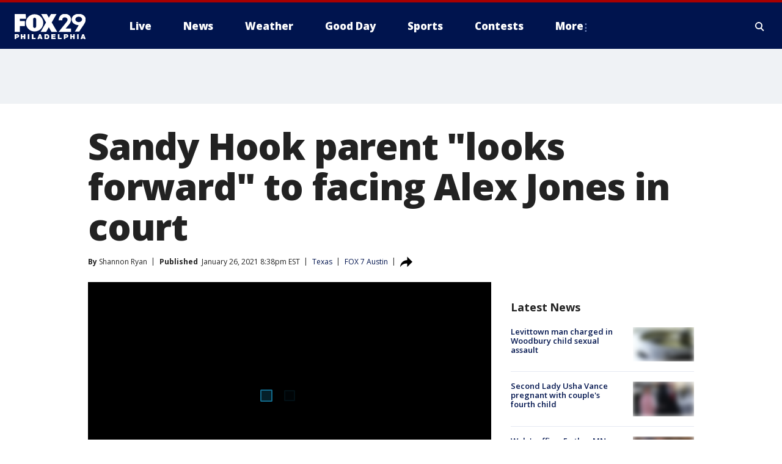

--- FILE ---
content_type: image/svg+xml
request_url: https://static.foxtv.com/static/orion/img/core/s/logos/fts-philadelphia-b.svg
body_size: 947
content:
<?xml version="1.0" encoding="UTF-8"?>
<svg width="100px" height="30px" viewBox="0 0 100 30" version="1.1" xmlns="http://www.w3.org/2000/svg" xmlns:xlink="http://www.w3.org/1999/xlink">
    <title>logo/no-call-letters/philadelphia</title>
    <defs>
        <filter id="filter-1">
            <feColorMatrix in="SourceGraphic" type="matrix" values="0 0 0 0 1.000000 0 0 0 0 1.000000 0 0 0 0 1.000000 0 0 0 1.000000 0"></feColorMatrix>
        </filter>
    </defs>
    <g id="logo/no-call-letters/philadelphia" stroke="none" stroke-width="1" fill="none" fill-rule="evenodd">
        <g filter="url(#filter-1)" id="fts-philadelphia-c-copy">
            <g transform="translate(0.000000, 2.000000)">
                <path d="M15.4673913,0 L15.9782609,7.02173913 L7.2826087,7.02173913 L7.2826087,10.3695652 L14.3369565,10.3695652 L14.3369565,17.3913043 L7.22826087,17.3913043 L7.22826087,25.6847826 L0,25.6847826 L0,0 L15.4673913,0 Z M61.8152174,9.16304348 C62.6630435,-2.89130435 76.6847826,-1.90217391 78.8586957,5.5326087 C80.1413043,9.90217391 78.2391304,13.173913 75.9782609,15.826087 L75.9782609,15.826087 L71.6304348,20.923913 L79.1304348,20.923913 L79.1304348,25.6630435 L61.7391304,25.6630435 C61.7391304,25.6630435 69.8804348,15.5543478 73.6304348,10.6521739 C76.1956522,6.38043478 71.5108696,5 70.7282609,5.06521739 C66.4456522,4.93478261 66.9565217,9.16304348 66.9565217,9.16304348 L66.9565217,9.16304348 Z M44.9891304,0 L48.0869565,5.52173913 L51.3478261,0 L59.0869565,0 L52.0652174,12.3152174 L59.8152174,25.6521739 L51.7608696,25.6195652 L48.0108696,19.0978261 L44.2934783,25.6195652 L36.5217391,25.6195652 L44.1304348,12.3586957 L36.9565217,0 L44.9891304,0 Z M90.0217391,0 C95.5326087,0 100,3.64130435 100,8.09782609 C100,12.0217391 96.3478261,16.576087 94.576087,19.2173913 C92.8043478,21.8586957 90.6304348,25.3695652 90.6304348,25.3695652 L90.6304348,25.3695652 L84.5217391,25.3695652 L90.0217391,16.1413043 C84.5217391,16.1413043 80.0652174,12.5217391 80.0652174,8.06521739 C80.0652174,3.60869565 84.5108696,0 90.0217391,0 Z M27.9782609,0.641304348 C34.737746,0.641304348 40.2173913,6.12094969 40.2173913,12.8804348 C40.2173913,19.6399199 34.737746,25.1195652 27.9782609,25.1195652 C21.2187758,25.1195652 15.7391304,19.6399199 15.7391304,12.8804348 C15.7391304,6.12094969 21.2187758,0.641304348 27.9782609,0.641304348 Z M28.0217391,5.56521739 C26.8552089,5.6119156 25.9338483,6.57166622 25.9347826,7.73913043 L25.9347826,17.9673913 C25.9287396,19.1277881 26.8613881,20.0750092 28.0217391,20.0869579 C29.1892033,20.0878909 30.148954,19.1665303 30.1956522,18 L30.1956522,7.73913043 C30.1670001,6.55058178 29.2102878,5.5938695 28.0217391,5.56521739 Z M90.0217391,4.15217391 C87.4130435,4.15217391 85.3043478,5.85869565 85.3043478,7.9673913 C85.3043478,10.076087 87.4130435,11.7934783 90.0217391,11.7934783 C92.6304348,11.7934783 94.7391304,10.0869565 94.7391304,7.9673913 C94.7391304,5.84782609 92.6304348,4.15217391 90.0217391,4.15217391 Z" id="Shape" fill="#FFFFFF" fill-rule="nonzero"></path>
            </g>
        </g>
    </g>
</svg>